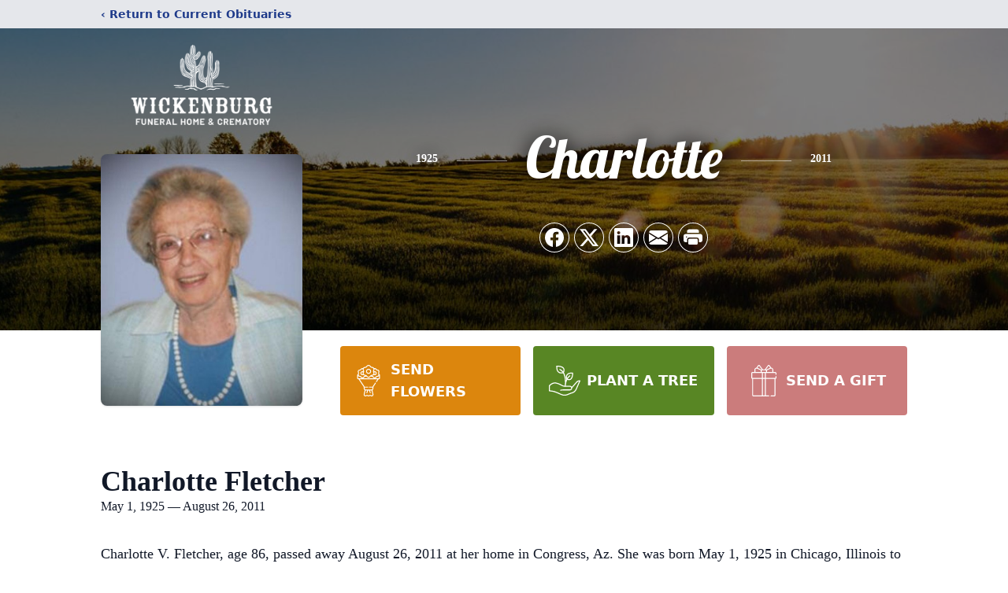

--- FILE ---
content_type: text/html; charset=utf-8
request_url: https://www.google.com/recaptcha/enterprise/anchor?ar=1&k=6LehdSEpAAAAAAxqN0QfKGUZkPecnNsQ6fOVqzBp&co=aHR0cHM6Ly93d3cud2lja2VuYnVyZ2Z1bmVyYWxob21lLmNvbTo0NDM.&hl=en&type=image&v=N67nZn4AqZkNcbeMu4prBgzg&theme=light&size=invisible&badge=bottomright&anchor-ms=20000&execute-ms=30000&cb=1lqutre9sef
body_size: 48577
content:
<!DOCTYPE HTML><html dir="ltr" lang="en"><head><meta http-equiv="Content-Type" content="text/html; charset=UTF-8">
<meta http-equiv="X-UA-Compatible" content="IE=edge">
<title>reCAPTCHA</title>
<style type="text/css">
/* cyrillic-ext */
@font-face {
  font-family: 'Roboto';
  font-style: normal;
  font-weight: 400;
  font-stretch: 100%;
  src: url(//fonts.gstatic.com/s/roboto/v48/KFO7CnqEu92Fr1ME7kSn66aGLdTylUAMa3GUBHMdazTgWw.woff2) format('woff2');
  unicode-range: U+0460-052F, U+1C80-1C8A, U+20B4, U+2DE0-2DFF, U+A640-A69F, U+FE2E-FE2F;
}
/* cyrillic */
@font-face {
  font-family: 'Roboto';
  font-style: normal;
  font-weight: 400;
  font-stretch: 100%;
  src: url(//fonts.gstatic.com/s/roboto/v48/KFO7CnqEu92Fr1ME7kSn66aGLdTylUAMa3iUBHMdazTgWw.woff2) format('woff2');
  unicode-range: U+0301, U+0400-045F, U+0490-0491, U+04B0-04B1, U+2116;
}
/* greek-ext */
@font-face {
  font-family: 'Roboto';
  font-style: normal;
  font-weight: 400;
  font-stretch: 100%;
  src: url(//fonts.gstatic.com/s/roboto/v48/KFO7CnqEu92Fr1ME7kSn66aGLdTylUAMa3CUBHMdazTgWw.woff2) format('woff2');
  unicode-range: U+1F00-1FFF;
}
/* greek */
@font-face {
  font-family: 'Roboto';
  font-style: normal;
  font-weight: 400;
  font-stretch: 100%;
  src: url(//fonts.gstatic.com/s/roboto/v48/KFO7CnqEu92Fr1ME7kSn66aGLdTylUAMa3-UBHMdazTgWw.woff2) format('woff2');
  unicode-range: U+0370-0377, U+037A-037F, U+0384-038A, U+038C, U+038E-03A1, U+03A3-03FF;
}
/* math */
@font-face {
  font-family: 'Roboto';
  font-style: normal;
  font-weight: 400;
  font-stretch: 100%;
  src: url(//fonts.gstatic.com/s/roboto/v48/KFO7CnqEu92Fr1ME7kSn66aGLdTylUAMawCUBHMdazTgWw.woff2) format('woff2');
  unicode-range: U+0302-0303, U+0305, U+0307-0308, U+0310, U+0312, U+0315, U+031A, U+0326-0327, U+032C, U+032F-0330, U+0332-0333, U+0338, U+033A, U+0346, U+034D, U+0391-03A1, U+03A3-03A9, U+03B1-03C9, U+03D1, U+03D5-03D6, U+03F0-03F1, U+03F4-03F5, U+2016-2017, U+2034-2038, U+203C, U+2040, U+2043, U+2047, U+2050, U+2057, U+205F, U+2070-2071, U+2074-208E, U+2090-209C, U+20D0-20DC, U+20E1, U+20E5-20EF, U+2100-2112, U+2114-2115, U+2117-2121, U+2123-214F, U+2190, U+2192, U+2194-21AE, U+21B0-21E5, U+21F1-21F2, U+21F4-2211, U+2213-2214, U+2216-22FF, U+2308-230B, U+2310, U+2319, U+231C-2321, U+2336-237A, U+237C, U+2395, U+239B-23B7, U+23D0, U+23DC-23E1, U+2474-2475, U+25AF, U+25B3, U+25B7, U+25BD, U+25C1, U+25CA, U+25CC, U+25FB, U+266D-266F, U+27C0-27FF, U+2900-2AFF, U+2B0E-2B11, U+2B30-2B4C, U+2BFE, U+3030, U+FF5B, U+FF5D, U+1D400-1D7FF, U+1EE00-1EEFF;
}
/* symbols */
@font-face {
  font-family: 'Roboto';
  font-style: normal;
  font-weight: 400;
  font-stretch: 100%;
  src: url(//fonts.gstatic.com/s/roboto/v48/KFO7CnqEu92Fr1ME7kSn66aGLdTylUAMaxKUBHMdazTgWw.woff2) format('woff2');
  unicode-range: U+0001-000C, U+000E-001F, U+007F-009F, U+20DD-20E0, U+20E2-20E4, U+2150-218F, U+2190, U+2192, U+2194-2199, U+21AF, U+21E6-21F0, U+21F3, U+2218-2219, U+2299, U+22C4-22C6, U+2300-243F, U+2440-244A, U+2460-24FF, U+25A0-27BF, U+2800-28FF, U+2921-2922, U+2981, U+29BF, U+29EB, U+2B00-2BFF, U+4DC0-4DFF, U+FFF9-FFFB, U+10140-1018E, U+10190-1019C, U+101A0, U+101D0-101FD, U+102E0-102FB, U+10E60-10E7E, U+1D2C0-1D2D3, U+1D2E0-1D37F, U+1F000-1F0FF, U+1F100-1F1AD, U+1F1E6-1F1FF, U+1F30D-1F30F, U+1F315, U+1F31C, U+1F31E, U+1F320-1F32C, U+1F336, U+1F378, U+1F37D, U+1F382, U+1F393-1F39F, U+1F3A7-1F3A8, U+1F3AC-1F3AF, U+1F3C2, U+1F3C4-1F3C6, U+1F3CA-1F3CE, U+1F3D4-1F3E0, U+1F3ED, U+1F3F1-1F3F3, U+1F3F5-1F3F7, U+1F408, U+1F415, U+1F41F, U+1F426, U+1F43F, U+1F441-1F442, U+1F444, U+1F446-1F449, U+1F44C-1F44E, U+1F453, U+1F46A, U+1F47D, U+1F4A3, U+1F4B0, U+1F4B3, U+1F4B9, U+1F4BB, U+1F4BF, U+1F4C8-1F4CB, U+1F4D6, U+1F4DA, U+1F4DF, U+1F4E3-1F4E6, U+1F4EA-1F4ED, U+1F4F7, U+1F4F9-1F4FB, U+1F4FD-1F4FE, U+1F503, U+1F507-1F50B, U+1F50D, U+1F512-1F513, U+1F53E-1F54A, U+1F54F-1F5FA, U+1F610, U+1F650-1F67F, U+1F687, U+1F68D, U+1F691, U+1F694, U+1F698, U+1F6AD, U+1F6B2, U+1F6B9-1F6BA, U+1F6BC, U+1F6C6-1F6CF, U+1F6D3-1F6D7, U+1F6E0-1F6EA, U+1F6F0-1F6F3, U+1F6F7-1F6FC, U+1F700-1F7FF, U+1F800-1F80B, U+1F810-1F847, U+1F850-1F859, U+1F860-1F887, U+1F890-1F8AD, U+1F8B0-1F8BB, U+1F8C0-1F8C1, U+1F900-1F90B, U+1F93B, U+1F946, U+1F984, U+1F996, U+1F9E9, U+1FA00-1FA6F, U+1FA70-1FA7C, U+1FA80-1FA89, U+1FA8F-1FAC6, U+1FACE-1FADC, U+1FADF-1FAE9, U+1FAF0-1FAF8, U+1FB00-1FBFF;
}
/* vietnamese */
@font-face {
  font-family: 'Roboto';
  font-style: normal;
  font-weight: 400;
  font-stretch: 100%;
  src: url(//fonts.gstatic.com/s/roboto/v48/KFO7CnqEu92Fr1ME7kSn66aGLdTylUAMa3OUBHMdazTgWw.woff2) format('woff2');
  unicode-range: U+0102-0103, U+0110-0111, U+0128-0129, U+0168-0169, U+01A0-01A1, U+01AF-01B0, U+0300-0301, U+0303-0304, U+0308-0309, U+0323, U+0329, U+1EA0-1EF9, U+20AB;
}
/* latin-ext */
@font-face {
  font-family: 'Roboto';
  font-style: normal;
  font-weight: 400;
  font-stretch: 100%;
  src: url(//fonts.gstatic.com/s/roboto/v48/KFO7CnqEu92Fr1ME7kSn66aGLdTylUAMa3KUBHMdazTgWw.woff2) format('woff2');
  unicode-range: U+0100-02BA, U+02BD-02C5, U+02C7-02CC, U+02CE-02D7, U+02DD-02FF, U+0304, U+0308, U+0329, U+1D00-1DBF, U+1E00-1E9F, U+1EF2-1EFF, U+2020, U+20A0-20AB, U+20AD-20C0, U+2113, U+2C60-2C7F, U+A720-A7FF;
}
/* latin */
@font-face {
  font-family: 'Roboto';
  font-style: normal;
  font-weight: 400;
  font-stretch: 100%;
  src: url(//fonts.gstatic.com/s/roboto/v48/KFO7CnqEu92Fr1ME7kSn66aGLdTylUAMa3yUBHMdazQ.woff2) format('woff2');
  unicode-range: U+0000-00FF, U+0131, U+0152-0153, U+02BB-02BC, U+02C6, U+02DA, U+02DC, U+0304, U+0308, U+0329, U+2000-206F, U+20AC, U+2122, U+2191, U+2193, U+2212, U+2215, U+FEFF, U+FFFD;
}
/* cyrillic-ext */
@font-face {
  font-family: 'Roboto';
  font-style: normal;
  font-weight: 500;
  font-stretch: 100%;
  src: url(//fonts.gstatic.com/s/roboto/v48/KFO7CnqEu92Fr1ME7kSn66aGLdTylUAMa3GUBHMdazTgWw.woff2) format('woff2');
  unicode-range: U+0460-052F, U+1C80-1C8A, U+20B4, U+2DE0-2DFF, U+A640-A69F, U+FE2E-FE2F;
}
/* cyrillic */
@font-face {
  font-family: 'Roboto';
  font-style: normal;
  font-weight: 500;
  font-stretch: 100%;
  src: url(//fonts.gstatic.com/s/roboto/v48/KFO7CnqEu92Fr1ME7kSn66aGLdTylUAMa3iUBHMdazTgWw.woff2) format('woff2');
  unicode-range: U+0301, U+0400-045F, U+0490-0491, U+04B0-04B1, U+2116;
}
/* greek-ext */
@font-face {
  font-family: 'Roboto';
  font-style: normal;
  font-weight: 500;
  font-stretch: 100%;
  src: url(//fonts.gstatic.com/s/roboto/v48/KFO7CnqEu92Fr1ME7kSn66aGLdTylUAMa3CUBHMdazTgWw.woff2) format('woff2');
  unicode-range: U+1F00-1FFF;
}
/* greek */
@font-face {
  font-family: 'Roboto';
  font-style: normal;
  font-weight: 500;
  font-stretch: 100%;
  src: url(//fonts.gstatic.com/s/roboto/v48/KFO7CnqEu92Fr1ME7kSn66aGLdTylUAMa3-UBHMdazTgWw.woff2) format('woff2');
  unicode-range: U+0370-0377, U+037A-037F, U+0384-038A, U+038C, U+038E-03A1, U+03A3-03FF;
}
/* math */
@font-face {
  font-family: 'Roboto';
  font-style: normal;
  font-weight: 500;
  font-stretch: 100%;
  src: url(//fonts.gstatic.com/s/roboto/v48/KFO7CnqEu92Fr1ME7kSn66aGLdTylUAMawCUBHMdazTgWw.woff2) format('woff2');
  unicode-range: U+0302-0303, U+0305, U+0307-0308, U+0310, U+0312, U+0315, U+031A, U+0326-0327, U+032C, U+032F-0330, U+0332-0333, U+0338, U+033A, U+0346, U+034D, U+0391-03A1, U+03A3-03A9, U+03B1-03C9, U+03D1, U+03D5-03D6, U+03F0-03F1, U+03F4-03F5, U+2016-2017, U+2034-2038, U+203C, U+2040, U+2043, U+2047, U+2050, U+2057, U+205F, U+2070-2071, U+2074-208E, U+2090-209C, U+20D0-20DC, U+20E1, U+20E5-20EF, U+2100-2112, U+2114-2115, U+2117-2121, U+2123-214F, U+2190, U+2192, U+2194-21AE, U+21B0-21E5, U+21F1-21F2, U+21F4-2211, U+2213-2214, U+2216-22FF, U+2308-230B, U+2310, U+2319, U+231C-2321, U+2336-237A, U+237C, U+2395, U+239B-23B7, U+23D0, U+23DC-23E1, U+2474-2475, U+25AF, U+25B3, U+25B7, U+25BD, U+25C1, U+25CA, U+25CC, U+25FB, U+266D-266F, U+27C0-27FF, U+2900-2AFF, U+2B0E-2B11, U+2B30-2B4C, U+2BFE, U+3030, U+FF5B, U+FF5D, U+1D400-1D7FF, U+1EE00-1EEFF;
}
/* symbols */
@font-face {
  font-family: 'Roboto';
  font-style: normal;
  font-weight: 500;
  font-stretch: 100%;
  src: url(//fonts.gstatic.com/s/roboto/v48/KFO7CnqEu92Fr1ME7kSn66aGLdTylUAMaxKUBHMdazTgWw.woff2) format('woff2');
  unicode-range: U+0001-000C, U+000E-001F, U+007F-009F, U+20DD-20E0, U+20E2-20E4, U+2150-218F, U+2190, U+2192, U+2194-2199, U+21AF, U+21E6-21F0, U+21F3, U+2218-2219, U+2299, U+22C4-22C6, U+2300-243F, U+2440-244A, U+2460-24FF, U+25A0-27BF, U+2800-28FF, U+2921-2922, U+2981, U+29BF, U+29EB, U+2B00-2BFF, U+4DC0-4DFF, U+FFF9-FFFB, U+10140-1018E, U+10190-1019C, U+101A0, U+101D0-101FD, U+102E0-102FB, U+10E60-10E7E, U+1D2C0-1D2D3, U+1D2E0-1D37F, U+1F000-1F0FF, U+1F100-1F1AD, U+1F1E6-1F1FF, U+1F30D-1F30F, U+1F315, U+1F31C, U+1F31E, U+1F320-1F32C, U+1F336, U+1F378, U+1F37D, U+1F382, U+1F393-1F39F, U+1F3A7-1F3A8, U+1F3AC-1F3AF, U+1F3C2, U+1F3C4-1F3C6, U+1F3CA-1F3CE, U+1F3D4-1F3E0, U+1F3ED, U+1F3F1-1F3F3, U+1F3F5-1F3F7, U+1F408, U+1F415, U+1F41F, U+1F426, U+1F43F, U+1F441-1F442, U+1F444, U+1F446-1F449, U+1F44C-1F44E, U+1F453, U+1F46A, U+1F47D, U+1F4A3, U+1F4B0, U+1F4B3, U+1F4B9, U+1F4BB, U+1F4BF, U+1F4C8-1F4CB, U+1F4D6, U+1F4DA, U+1F4DF, U+1F4E3-1F4E6, U+1F4EA-1F4ED, U+1F4F7, U+1F4F9-1F4FB, U+1F4FD-1F4FE, U+1F503, U+1F507-1F50B, U+1F50D, U+1F512-1F513, U+1F53E-1F54A, U+1F54F-1F5FA, U+1F610, U+1F650-1F67F, U+1F687, U+1F68D, U+1F691, U+1F694, U+1F698, U+1F6AD, U+1F6B2, U+1F6B9-1F6BA, U+1F6BC, U+1F6C6-1F6CF, U+1F6D3-1F6D7, U+1F6E0-1F6EA, U+1F6F0-1F6F3, U+1F6F7-1F6FC, U+1F700-1F7FF, U+1F800-1F80B, U+1F810-1F847, U+1F850-1F859, U+1F860-1F887, U+1F890-1F8AD, U+1F8B0-1F8BB, U+1F8C0-1F8C1, U+1F900-1F90B, U+1F93B, U+1F946, U+1F984, U+1F996, U+1F9E9, U+1FA00-1FA6F, U+1FA70-1FA7C, U+1FA80-1FA89, U+1FA8F-1FAC6, U+1FACE-1FADC, U+1FADF-1FAE9, U+1FAF0-1FAF8, U+1FB00-1FBFF;
}
/* vietnamese */
@font-face {
  font-family: 'Roboto';
  font-style: normal;
  font-weight: 500;
  font-stretch: 100%;
  src: url(//fonts.gstatic.com/s/roboto/v48/KFO7CnqEu92Fr1ME7kSn66aGLdTylUAMa3OUBHMdazTgWw.woff2) format('woff2');
  unicode-range: U+0102-0103, U+0110-0111, U+0128-0129, U+0168-0169, U+01A0-01A1, U+01AF-01B0, U+0300-0301, U+0303-0304, U+0308-0309, U+0323, U+0329, U+1EA0-1EF9, U+20AB;
}
/* latin-ext */
@font-face {
  font-family: 'Roboto';
  font-style: normal;
  font-weight: 500;
  font-stretch: 100%;
  src: url(//fonts.gstatic.com/s/roboto/v48/KFO7CnqEu92Fr1ME7kSn66aGLdTylUAMa3KUBHMdazTgWw.woff2) format('woff2');
  unicode-range: U+0100-02BA, U+02BD-02C5, U+02C7-02CC, U+02CE-02D7, U+02DD-02FF, U+0304, U+0308, U+0329, U+1D00-1DBF, U+1E00-1E9F, U+1EF2-1EFF, U+2020, U+20A0-20AB, U+20AD-20C0, U+2113, U+2C60-2C7F, U+A720-A7FF;
}
/* latin */
@font-face {
  font-family: 'Roboto';
  font-style: normal;
  font-weight: 500;
  font-stretch: 100%;
  src: url(//fonts.gstatic.com/s/roboto/v48/KFO7CnqEu92Fr1ME7kSn66aGLdTylUAMa3yUBHMdazQ.woff2) format('woff2');
  unicode-range: U+0000-00FF, U+0131, U+0152-0153, U+02BB-02BC, U+02C6, U+02DA, U+02DC, U+0304, U+0308, U+0329, U+2000-206F, U+20AC, U+2122, U+2191, U+2193, U+2212, U+2215, U+FEFF, U+FFFD;
}
/* cyrillic-ext */
@font-face {
  font-family: 'Roboto';
  font-style: normal;
  font-weight: 900;
  font-stretch: 100%;
  src: url(//fonts.gstatic.com/s/roboto/v48/KFO7CnqEu92Fr1ME7kSn66aGLdTylUAMa3GUBHMdazTgWw.woff2) format('woff2');
  unicode-range: U+0460-052F, U+1C80-1C8A, U+20B4, U+2DE0-2DFF, U+A640-A69F, U+FE2E-FE2F;
}
/* cyrillic */
@font-face {
  font-family: 'Roboto';
  font-style: normal;
  font-weight: 900;
  font-stretch: 100%;
  src: url(//fonts.gstatic.com/s/roboto/v48/KFO7CnqEu92Fr1ME7kSn66aGLdTylUAMa3iUBHMdazTgWw.woff2) format('woff2');
  unicode-range: U+0301, U+0400-045F, U+0490-0491, U+04B0-04B1, U+2116;
}
/* greek-ext */
@font-face {
  font-family: 'Roboto';
  font-style: normal;
  font-weight: 900;
  font-stretch: 100%;
  src: url(//fonts.gstatic.com/s/roboto/v48/KFO7CnqEu92Fr1ME7kSn66aGLdTylUAMa3CUBHMdazTgWw.woff2) format('woff2');
  unicode-range: U+1F00-1FFF;
}
/* greek */
@font-face {
  font-family: 'Roboto';
  font-style: normal;
  font-weight: 900;
  font-stretch: 100%;
  src: url(//fonts.gstatic.com/s/roboto/v48/KFO7CnqEu92Fr1ME7kSn66aGLdTylUAMa3-UBHMdazTgWw.woff2) format('woff2');
  unicode-range: U+0370-0377, U+037A-037F, U+0384-038A, U+038C, U+038E-03A1, U+03A3-03FF;
}
/* math */
@font-face {
  font-family: 'Roboto';
  font-style: normal;
  font-weight: 900;
  font-stretch: 100%;
  src: url(//fonts.gstatic.com/s/roboto/v48/KFO7CnqEu92Fr1ME7kSn66aGLdTylUAMawCUBHMdazTgWw.woff2) format('woff2');
  unicode-range: U+0302-0303, U+0305, U+0307-0308, U+0310, U+0312, U+0315, U+031A, U+0326-0327, U+032C, U+032F-0330, U+0332-0333, U+0338, U+033A, U+0346, U+034D, U+0391-03A1, U+03A3-03A9, U+03B1-03C9, U+03D1, U+03D5-03D6, U+03F0-03F1, U+03F4-03F5, U+2016-2017, U+2034-2038, U+203C, U+2040, U+2043, U+2047, U+2050, U+2057, U+205F, U+2070-2071, U+2074-208E, U+2090-209C, U+20D0-20DC, U+20E1, U+20E5-20EF, U+2100-2112, U+2114-2115, U+2117-2121, U+2123-214F, U+2190, U+2192, U+2194-21AE, U+21B0-21E5, U+21F1-21F2, U+21F4-2211, U+2213-2214, U+2216-22FF, U+2308-230B, U+2310, U+2319, U+231C-2321, U+2336-237A, U+237C, U+2395, U+239B-23B7, U+23D0, U+23DC-23E1, U+2474-2475, U+25AF, U+25B3, U+25B7, U+25BD, U+25C1, U+25CA, U+25CC, U+25FB, U+266D-266F, U+27C0-27FF, U+2900-2AFF, U+2B0E-2B11, U+2B30-2B4C, U+2BFE, U+3030, U+FF5B, U+FF5D, U+1D400-1D7FF, U+1EE00-1EEFF;
}
/* symbols */
@font-face {
  font-family: 'Roboto';
  font-style: normal;
  font-weight: 900;
  font-stretch: 100%;
  src: url(//fonts.gstatic.com/s/roboto/v48/KFO7CnqEu92Fr1ME7kSn66aGLdTylUAMaxKUBHMdazTgWw.woff2) format('woff2');
  unicode-range: U+0001-000C, U+000E-001F, U+007F-009F, U+20DD-20E0, U+20E2-20E4, U+2150-218F, U+2190, U+2192, U+2194-2199, U+21AF, U+21E6-21F0, U+21F3, U+2218-2219, U+2299, U+22C4-22C6, U+2300-243F, U+2440-244A, U+2460-24FF, U+25A0-27BF, U+2800-28FF, U+2921-2922, U+2981, U+29BF, U+29EB, U+2B00-2BFF, U+4DC0-4DFF, U+FFF9-FFFB, U+10140-1018E, U+10190-1019C, U+101A0, U+101D0-101FD, U+102E0-102FB, U+10E60-10E7E, U+1D2C0-1D2D3, U+1D2E0-1D37F, U+1F000-1F0FF, U+1F100-1F1AD, U+1F1E6-1F1FF, U+1F30D-1F30F, U+1F315, U+1F31C, U+1F31E, U+1F320-1F32C, U+1F336, U+1F378, U+1F37D, U+1F382, U+1F393-1F39F, U+1F3A7-1F3A8, U+1F3AC-1F3AF, U+1F3C2, U+1F3C4-1F3C6, U+1F3CA-1F3CE, U+1F3D4-1F3E0, U+1F3ED, U+1F3F1-1F3F3, U+1F3F5-1F3F7, U+1F408, U+1F415, U+1F41F, U+1F426, U+1F43F, U+1F441-1F442, U+1F444, U+1F446-1F449, U+1F44C-1F44E, U+1F453, U+1F46A, U+1F47D, U+1F4A3, U+1F4B0, U+1F4B3, U+1F4B9, U+1F4BB, U+1F4BF, U+1F4C8-1F4CB, U+1F4D6, U+1F4DA, U+1F4DF, U+1F4E3-1F4E6, U+1F4EA-1F4ED, U+1F4F7, U+1F4F9-1F4FB, U+1F4FD-1F4FE, U+1F503, U+1F507-1F50B, U+1F50D, U+1F512-1F513, U+1F53E-1F54A, U+1F54F-1F5FA, U+1F610, U+1F650-1F67F, U+1F687, U+1F68D, U+1F691, U+1F694, U+1F698, U+1F6AD, U+1F6B2, U+1F6B9-1F6BA, U+1F6BC, U+1F6C6-1F6CF, U+1F6D3-1F6D7, U+1F6E0-1F6EA, U+1F6F0-1F6F3, U+1F6F7-1F6FC, U+1F700-1F7FF, U+1F800-1F80B, U+1F810-1F847, U+1F850-1F859, U+1F860-1F887, U+1F890-1F8AD, U+1F8B0-1F8BB, U+1F8C0-1F8C1, U+1F900-1F90B, U+1F93B, U+1F946, U+1F984, U+1F996, U+1F9E9, U+1FA00-1FA6F, U+1FA70-1FA7C, U+1FA80-1FA89, U+1FA8F-1FAC6, U+1FACE-1FADC, U+1FADF-1FAE9, U+1FAF0-1FAF8, U+1FB00-1FBFF;
}
/* vietnamese */
@font-face {
  font-family: 'Roboto';
  font-style: normal;
  font-weight: 900;
  font-stretch: 100%;
  src: url(//fonts.gstatic.com/s/roboto/v48/KFO7CnqEu92Fr1ME7kSn66aGLdTylUAMa3OUBHMdazTgWw.woff2) format('woff2');
  unicode-range: U+0102-0103, U+0110-0111, U+0128-0129, U+0168-0169, U+01A0-01A1, U+01AF-01B0, U+0300-0301, U+0303-0304, U+0308-0309, U+0323, U+0329, U+1EA0-1EF9, U+20AB;
}
/* latin-ext */
@font-face {
  font-family: 'Roboto';
  font-style: normal;
  font-weight: 900;
  font-stretch: 100%;
  src: url(//fonts.gstatic.com/s/roboto/v48/KFO7CnqEu92Fr1ME7kSn66aGLdTylUAMa3KUBHMdazTgWw.woff2) format('woff2');
  unicode-range: U+0100-02BA, U+02BD-02C5, U+02C7-02CC, U+02CE-02D7, U+02DD-02FF, U+0304, U+0308, U+0329, U+1D00-1DBF, U+1E00-1E9F, U+1EF2-1EFF, U+2020, U+20A0-20AB, U+20AD-20C0, U+2113, U+2C60-2C7F, U+A720-A7FF;
}
/* latin */
@font-face {
  font-family: 'Roboto';
  font-style: normal;
  font-weight: 900;
  font-stretch: 100%;
  src: url(//fonts.gstatic.com/s/roboto/v48/KFO7CnqEu92Fr1ME7kSn66aGLdTylUAMa3yUBHMdazQ.woff2) format('woff2');
  unicode-range: U+0000-00FF, U+0131, U+0152-0153, U+02BB-02BC, U+02C6, U+02DA, U+02DC, U+0304, U+0308, U+0329, U+2000-206F, U+20AC, U+2122, U+2191, U+2193, U+2212, U+2215, U+FEFF, U+FFFD;
}

</style>
<link rel="stylesheet" type="text/css" href="https://www.gstatic.com/recaptcha/releases/N67nZn4AqZkNcbeMu4prBgzg/styles__ltr.css">
<script nonce="vBcrRrkalIPLYL0O9T2k0w" type="text/javascript">window['__recaptcha_api'] = 'https://www.google.com/recaptcha/enterprise/';</script>
<script type="text/javascript" src="https://www.gstatic.com/recaptcha/releases/N67nZn4AqZkNcbeMu4prBgzg/recaptcha__en.js" nonce="vBcrRrkalIPLYL0O9T2k0w">
      
    </script></head>
<body><div id="rc-anchor-alert" class="rc-anchor-alert"></div>
<input type="hidden" id="recaptcha-token" value="[base64]">
<script type="text/javascript" nonce="vBcrRrkalIPLYL0O9T2k0w">
      recaptcha.anchor.Main.init("[\x22ainput\x22,[\x22bgdata\x22,\x22\x22,\[base64]/[base64]/[base64]/ZyhXLGgpOnEoW04sMjEsbF0sVywwKSxoKSxmYWxzZSxmYWxzZSl9Y2F0Y2goayl7RygzNTgsVyk/[base64]/[base64]/[base64]/[base64]/[base64]/[base64]/[base64]/bmV3IEJbT10oRFswXSk6dz09Mj9uZXcgQltPXShEWzBdLERbMV0pOnc9PTM/bmV3IEJbT10oRFswXSxEWzFdLERbMl0pOnc9PTQ/[base64]/[base64]/[base64]/[base64]/[base64]\\u003d\x22,\[base64]\x22,\x22wpBNCT4eBMOWwoBOGQnCj0vDtU0Zw7FQQzzCs8O9PEDDhsKRYlTCi8KqwpNkKFxPZxE1HRXCpsOQw77CtnbCiMOJRsOnwpgkwpcnecOPwo5DwoDChsKIIcK/w4pDwr1cf8KpAMO6w6wkIcKgO8OzwpxVwq0nWRV+VnQmacKAwobDhTDCpXA+EWvDmsKBworDhsOPwprDg8KCDBk5w4E0LcOABnfDgcKBw49Bw7nCp8OpMcOfwpHCpFsPwqXCp8Oew415KBhRwpTDr8KGUxhtSFDDjMOCwrbDtwhxDsKLwq/DqcOZwozCtcKKCQbDq2jDgcOnDMO8w4FYb0UaRQXDq2FVwq/Dm05ubMOjwp7Ch8OOXhwfwrIowo3DuzrDqFoXwo8ZSsOWMB90w6TDilDCtydcc0HCnQxhdMK8LMOXwqTDm1Mcwqh0WcOrw5TDjcKjC8KUw7DDhsKpw41Fw6EtbsKAwr/DtsKgGRlpaMOFcMOIAMOXwqZ4UHdBwpkGw60ofgMCLyTDuG95AcKJem8JTkM/[base64]/DtV4Bw6AuWATCnMO3wqU3Y2Fvw5cpwqnCksKmBMKaHCEIfWPCk8K4YcOlYsOgYGkLIHTDtcK1RMO/w4TDniXDrmNRcWTDrjI3SWw+w77DkyfDhS/DvUXCisOCwq/[base64]/ccOzwpQMw6MowrBVZ8OyD8K0J8OiZEHCuCNiw5hYw5vCjMKqVxp6dsK/[base64]/Dh285w5ZfJgp3FMKiw4bDojMnOFrCvBvDr8ODOsOew4jDrsOMehYTOwp4UxPDoUXCvWvDtV4sw5ZwwpN8wo12eD0eEsKbVRxfw4RgMBTDkMO4BCzCmsO8fsKDXMOHwr7CksKUw7AXw5dmwrAsJMOESMKZwr/[base64]/CtwrChlFiFsOCVEtRw5/DmSPCocOFwoUmw4RPwqTDqMOww4BlQGbDgsONwoLDsEHDocKFRsKrw5PDvEXClGvDscOiw7nDohB0M8KeBDTCpTbDkMO5w7bCrDwAW3LCiHHDjsOvIMKkw4LDlwDCmljCsypMw5rCmsKcWkjChRUHTzjDrsOce8O1I2bDpRLDtMKIccK/MMOiw77DiFwmw4rDoMKfAQkRw7rDhCDDk0d0w7howoLDt0twFT/Cih3CtDkZHFfDlAnDoXXCuAXDiyMwNT5LF3zDnyA8MW9lw6RAa8KaUl8lHEXDu08+wrtFBsKjfcK+BStWU8OAw4PCpl5gK8KncMOXMsOUw4E6w4ttw5rCunk8wqFtwq7DlgHCosKRECHClF4Ww6DCosKCw69/[base64]/Ch8KGcWZ2w5LDl1LCmDXDuFxpw4bDpsOVwq/DnTRYw5ooa8OqFcOjw5PCpMOsVcK6Y8OWwozDpsKdN8O5ZcOkAMOqwqPCpMKdw5kAwqPCoyMxw45/wrsWw4Z8wo/DpjTDuxnCiMOkwqjCnTEZwpLCu8O4YDI8woDCvWfDlBrDp03Cr2YVwqEgw40rw4sAEyJlO31nG8OxGMOzwqgLw6XCj1lqNBkDw4HDsMOcMMOXVGUUwr7Dv8K/w6DDncO/wqs3w7vDnsO1HMOgw4bDtcOLQDQMw47CpG3CsD3CjlPClQLCqyXCoSNYfW8bw5N3w4fDmRFGwq/DusOewqLDh8OCwr4lwogsPcOnwrwEdHsjw74mIcOiwqdsw5NAI2cUw6pbeE/CkMO5JisPwrDCoyfDpMKbw5LCrcOqwqPCmMKoW8K4BsK1wo0YdR9rLn/CtMKbUcKOccKULMKvwpPDlxTCnT7DjXBZSnZeGcKQdCfCozTDqnnDtcOwcsOVDsOjwpITCEnDlMKrwpvDr8ObXMOowpp6w5XCgF7CrQEBLm5dw6vDt8Obw7bDmcKnw7NowoRMD8KmRXzDpcKRwrkswobCgjXCokg8w6XDpFB9f8Kww7zCp3tnwro/Y8K2w4FbfzQxKURYfsK9PnkSQsKuwrwBQG17w7xUwrTCocKZbMO1w4XDlBjDmMK+AcKjwq9JQ8KDw5hdwogPZ8KbS8OYUj/CrWjDjXvCpcKVecOxwrlUZsKow4MbUMOHB8KMWmDDssOYAjLCry7Dr8ObYQXCm2VIwrgGwpDCpsKWO0bDk8Oaw55Gw5TCtF/DnWnCrcKKJlw9asK1TsKAwqnCosKhDMOwJSZBXwAWwo/[base64]/CvcKaG8OdA0jDvMOkLMObwpfCoT9mwojDvsOdO8K3PMOBwrDCg3daHg7CjjPCpU4ow649w5DDp8KhQMKqOMOBwrtJfnV6wpbCqMK6w5TClcOJwoUYOj9WIMOWdMOOwpNnLAsmw7Mkw6XDusOHwo07wo7Dt1RFwrDCuhhIw6/[base64]/DuSDDr0Y4wpzCksOKGsOFO07DjGtcw5tcwq7DqMOVSQDChSJ8BsO9wpPDqMOHbcOtw7HCgl/Dr0omUsKwcgddQcKSb8KcwrgEwpUHw4XCncK7w5bDinU8w67Ct35DE8OKwoo2VMKiFQQDGMOTw5LDq8OTw5XCn1bChsKpwqDDsU7DjWvDgifDi8KMPEPDiAjCsSrCrRVtw6orwpY3wpPDhRgKwqjCuVgIw57Dky/[base64]/ClcOvGsOQwqPDtsOrXnpzwrI2wrvDjcOPY8KqwqNvwpfChsKrwrc9Bm/CrMKuZ8OpKMObQlh1w41bdU87wpTCncKHw794YMKIWcOQNsKBwojDuzDCtTBlw5HDmsOcwozDqC3CmzQhw6krG0PCrSIpZMO9w7MPw67ChsKgPS06NsKXOMOSwpzDtsKGw6XCl8OoJxjDlsOifsKpw4/[base64]/DkMKRP2krw6tQw5JqQ8OyNATDpsKwWgzCssK1Jl/CnD7DiMKIGsKgSF0RwrLClhwuw44swpQywq/[base64]/DjCcDwp0vwqIIPkgUCsKdGcOhHMOUasOMOcOVwo3DgFzDpMKFw6wNCMK6O8KUwpg7E8KUW8OvworDjQQwwrEiSiXDv8OVesOKLMOvw7NqwrvCn8KmOTJYJMKAJcKVJcKIKAMnNsK5w43DnBnDsMK+wqUiCsK/J1UCasONwonCk8OpVcOfw4geDcKTw6kCfhDDlELDksOmwoFhXsKqwrc7Fxt6wqomUcOdG8Omw4gWY8K3FhkPwozCgcKBwrp1w5TDhsK6AFTCrlPCrC0xdMKRw6sPw7TCsncAaDkpPWJ/wrBZIB5JC8O7ZF9HTCLCgsOsAMORwofDksOxwpLDmF0AMMKWwrDDtD9rFcOcw79mN3PCnh0gZV48w4bDl8OywqzDlE/DrTVcI8KFR10awofDjXtkwq3Dig3CoGtMwq3CoywPKz3DvX1ow7zCl1fCgcKJw5sAbsKLw5MZDzjDjwTDj3kBI8K8w50aTcOXJUseFG8lBEnCtjF0EMKoO8OPwoM1cHcEwrsTwrbCm0QHLcOKQcK7TxTDri5+d8Oww5LClsOCLcOMw5hVwr7DtGc6O1sqP8O/EXPCv8OswoUbFcO+w7QaK3gmwoLDpMOkwrrDkcOcEMKsw5gQUcKBwoLDjRjCu8OcEMKew5xxw4rDiDo+ZBjCksK7FUhoPMOJAyYRJx7DpiLDmsOfw4DDiVASImIkOT/Ci8KZQcKxbz81wpAXcMOGw7ZMBcOnGMOLwodDA2BwwobDnMKfQwLDqsOcw7Frw4TCvcKbwrPDuUrDlsOPwrEGEMK0QgzCs8Obwp7DrTFxH8KUw7t5wpzDqyYTw5LDgMOzw4vDhsKMw648w4PClsOmwrhtByRLDkMhbwvCtTBJHEg1WTICwpwFw4ZiWsOFw4IDGB/[base64]/wphofEwPQ8KifkFIJnvCkBVFaUhUbFF/HGYBLkfDuRJWBsKLw7sJw6zCucKhVsKjw5cTw7xPfnjCkcO9woZMHRfCjzF1wr7DoMKACsOQw5NeIsKywrrDtsOBw5bDmQLCusKHw6NdaAjDkcKVbMKqPMKjYihoOwZKMjXCocKvwrXCpwnDicKzwpJFYsOIwpxoFMKNUMOqKsOlZA/Dhm/[base64]/[base64]/H8KjwphMasOqJjfDrChPwpoQw4oVwrLCij/DksKpLVLDqy3DoS7DoTXDhmJQwrknfQ/[base64]/wql3w5NEwoQOwodMasKuLMOsw5oYwoYKBsKqfsO5woYKw4fDlX9zwrtRwr/Dt8K5w7DCkDZ5w6zCqcOkBcK2wr3CpsOLw44XV2cVKcKIbsObC1AFw44nUMOzwpXDtUwHWCjCicKGwph7OsKjb3vDs8KYPH9ow7ZXw4XDiA7CpkhLFD7CjcKhJ8KuwpwITChmAkQKZcK2w4F3NsOfC8KrbhBlw7bDncKkwoImEjnCqT/CpMK7FCx+QMK2JhXCniXCnmdqbQk3w7HDt8K0wpfCmyLDg8Oqwot0HsK/[base64]/Du8OpLMKvwpkkLSXCijjDu8OQwpbCs8KPw6LCu13CrsOIw5/CkMOmwoDCjsOMOMKhRUg8Fj3CpMOdw4fDqwdOWRR9GcODfRE6wrDDqS/DmsObw5jDpsOmw7nDgkfDhx4uw7TCjwfCl3wiw6nCocKleMKTwoLDtsOmw5oLw5Fzw5/Cjkghw4h+w4N6U8K0wpbDl8OJDcK2wqzCrRbCmsKjwpTDmcKUdHPDscOyw4cGw4Acw787w7sCw7DDtkzCmsKKw5vCnsKDw6vDt8O4w4FWwo/[base64]/CksO2wq7CqMKWKcO/wrTDrsOzw5HCsFPChUQawofDlMO8w6M8w70Uw6TCr8Kgw5hqXcKAHMOURsKyw6XDumQIZlwcwq3CiCs1woDCkMOXw4VEGMOlw5Bdw6PCj8KawrtOwosZOAxdA8KVw4dgwrhpbA/DiMK/[base64]/[base64]/QWFmwqnCtC3DmU9LXSQCf8Ofw4lNETMqBsOcw4vDhMOfScKIw49iOQECH8Kuw4IrH8Knw6XDjsOKWcOSDSxywoLCmG/[base64]/[base64]/CuDXDhF88w7DCtWLDkh3ChUVYw7oVPCpNwq/Dh2vCvMOsw4XDpy3DicOEFcOjEsKiw74jfmQyw6FEwpwHYQ7DkUzCi1TDsDHCiS7CrsKVKcOHw5AbwovDkETCl8OiwrJowq/Dp8OcEyEWDsOEKcK5wqEZwqI/w6UjEW3DoRjDsMOmRAfCh8OQTEhuw5FqbsK5w4ICw7xAVmE4w4fDkxDDkDHDk8O4BcODKTbDgDtMY8KcwqbDvMOzwrDCmh9pJBzDhU/CkcOAw7vDjyPCoxHCpcKuYxTDgULDk37Dlx7DqGrDvcKHwrw6VsKmWVHCnnZ7KCLChMKOw6EmwqshTcOnwo10wrLCl8OUw6oNwojDisKew4TCtWPDuRkLw73DuBPCjikkZ2J3fkwNwr9IY8Ocw6Jxw6ZSw4XDjxLDp3dpXCd4w7TCrcObPFoowq/Dk8KWw6jDvcOsGjTCk8K9Rl7CoCvDrF/DusO8w5DChi1pwpMMUhZlQMKyCVDDpwALZGzDvMKywozDrcKCZzTDsMOnw5JvBcKjw7rCv8OKw7/CrcKrXsO6wpVyw4MUwqPCssKKwp/DvsKJwoHDvMKiwrDCkWpODyTCj8O2WsKDJkp1wqZtwr3CvMK1wp/DjC7CssOHwp7DhS9LLVEtMlXCmEHDi8KFw5h6wpdCUMKpwoHDgsO9w7Qiw7gCw7YawrYlwqBNI8OFLMO5JsOrVcKgw7k0N8OGS8KIwpLDjzbCsMO6DXDDs8ODw5d7wo1/XlZZainDmWN1wqjCj8O3UQ0CwrLCmCfDkCMIfMKTRXxNeDc8JMKqZ29LP8OXDMObXE/DgcKMel/Du8KwwpcNJUXCpcKHwpfDv0rDgU/[base64]/VDnCqyZQH0/Dr1pQR8KkQ8O1Yytuw48HworDqcO6TsO2w5TCjsOZVsO2asOxWMK/[base64]/CiCHDjDxHfsOVS8OKw7VfKTo2McKQwpbCjWssZ8KYwrhZPcK/asODwrYuw6ABwoAwwprDokLClMKgVsKmEcOeIA3DjMOzwqR/Ck3DjVBpwpBMw6bDkywHw5YZGWtxR0PCrwAKAMKAOsKYwrBvaMOlw77Ch8KYwoUzJS3Cp8KPworDmMK5X8KGVCVIC0AowoI8w78Iw4Vywq3ClAXCusKWw7MzwqBDA8OVLSbCji1cwpjCqcOQwrTDlgHCs1sEcMKVcsKoPsOidcK1HVDCjCdcODkaZX/DtjdLwpTCnMOIScK4wrAgZsOHDMK7IsOAchJDHAoFHXLDqDg3w6N/[base64]/Cpglpw60oShADVWjCjcKaw6rCqcKPw5wwJS7CsiNhwphrAsKhN8KjwrTCsg0RNhjDiWTCsFlKw6E5w4XDkg1AXl0DHcKmw5xlw6RYwrxLw6HCpjzCsBPCgcKUwqXCqkwvdcKwwp7DkAoBY8Okw5nDqMKMw7XDsW7CnkxeZsOcCsKxC8KYw5jDlsKbCAluwp/CrcOgZ38cN8KDPnHCk3oSwrpqBw13d8OwSkDDjVvCmsOQI8OzZCXClXQVb8KJXMKAw6TCsVY0dMOCwoPDt8Kdw7jDkxlaw7xnFMOdw54EJUfDljtoNHJtw7sKwrk7ZsObNSEGW8K0bFLDtlc6RsOXw5Iow6TCn8OIaMOOw4zChcKhwq0RHTfCmMK2wrfCp3/CkF0qwrQmw4JCw7rDgHTCicO5P8Oow7Q5NsKYdsKCwotmAsO6w4Nqw7PDtMKJw6TCsCLCg3djNMObw500PzrClsKITsKeR8OCWRc7LhXCm8OXVXgPYMOUb8O0w75YC1DDkCsNJjJdwpV9w51gBMKbJMKVw6/DlgvDm1JnDynDgzDDhMOlM8KjOEEFw7AHIhrCtVJIwr8cw5/[base64]/CkyvCn0p7X8K4wqNhwoA3JEvDmsOkFGrDpn1IOcKaSU7DmXLCqHPDigtRIcKBKMKuw63Dp8K6w4XDu8KpRsKBwrPDjEPDkjjDpCtiwqdHw6VLwq9bZ8Khw7TDlsOCIcK3wrrChTPDl8KncMOfwrLCrcOyw5vCjMKrw6RTwogtw555Zg/CnQ7DkmsKTcOWScKHesKpw5bDmQVAw5R8SC/Col4sw7IYNSTDiMKxwo/DvcKSwrjDqxdlw43CpMOLCsOswo9Ew7c5J8OlwopJEcKBwrnDimzCu8Kvw5fCnC80E8KfwpsTYTbDmsKLOkzDmMKNHVVqan7DilPCqUlpw7snTsKHX8OZw7LCmcK3XkzDm8OEwoHDqMKKw5k0w51RbMKbwrjCscKxw7/[base64]/w5RaC8K+w5TDiMKcw7R4FTvCjMK7KiBuUwfDssKbw5HClMKcX04wWMOoAsORw4IYw55CVGLCsMOmwp0jwrjCrUvDjGLDvcKJRMKRcT0yXcOYwohHw6/DrW/[base64]/Cg8Ojw7zDgkvDhcKHOGULwpESw4Q6QsKSwrdHYEzChz5Uw7kaY8OQIWzCmx/DsTnCkXRvLsKQKMKnX8OrDMOaSsODw69XJ3lUYCPDocOSXyzDssK8w5LDuQ/CqcO4w7tiZkfDsCrCkWdlwoMKPsKPT8OWw7tiFWJFS8O0wpVVDsKQJDfDrybDlBsJKRMtYMOrw7hnJMKAwplZw6hOw7vCpA5Hwr51BRXDn8OSLcOgOAfDlylnPk3DqzDCjsO7T8OzMSEicnTDvsOVwrDDrzrCgAkxwrnDohzCksKTwrTDncO6TMKCw6fDpsK/Exc0PcKqwoLDuF95wq/Do1vCscK4K0bCtH5MUFI9w4vCqHbCgcKXwofDsk59wowrw7cpwqogXAXDii/Do8KBw5nDucKNQsKqBkxQYnLDpsOJBjHDj0YDwonChHZWw5oVJ0VAfA1LwqLCisKhJhcIwqHCjDluw4MPwrjCrMKNdQrDv8OqwprCkUTDiAJXw6fCnMKGBsKhwrLCkcOyw75qwoVcA8KXCMKdF8Oaw5jCusKXw4zCmmrDoR/Cr8OQFcKQwq3CoMKVbcK/wropU2HCuwnDtTZcwonCuQFfw47DqsOIdcOvecOKFijDqGjCnMONC8OOwoVpwpDDtMK3wozDkUgtNMOyU1fCjU/DjEbDmzDDt2k0wqgeK8Kww5zDncKrw7pGfRbColNbagbDu8OgYMODImhZw68hAMO8ZcO8wofCssOoCRbDl8KEwojDsQ9ywr/CucObI8OMSsOhJzDCt8OQasOdcxIuw6YRwpfCrMODOcOMFsO/wprCrQvCvFUIw5bDoxvDuQ1bwpDCqiABw6EQcHICwrwjw65NRGPDqxXCtMKBw6jCuEPCnsK0LcOnIlZsHsKlGMOewp7DhUrCmcKWFsO0NBrCs8K5wp/[base64]/CiMKLDmrClsKMw747WlHCsVfDsCXDkDfCuGsIw7XDkGh5Qj8HbsKcVV41ASfCjMKuQ3tMYsOMCcO5wotGw65DeMKKZm0aw7nCq8KzG03DsMKwDcOowrFxw6JiIzgGw5jDqQ7DghE3w5Ndw5JgMcOXwqYXc3bDjsOEQFIUw4nDrsK4w5PDk8Kxwo/DtFbDvjbClXnDnEDDv8KfW2jCkFUzI8Kww4VXw7XCuVzDvcOlOWPDs0LDqcOtesOeO8KAwqHCils8w5Y+wro2M8KAwp5/wrHDuU3DpsK7AmzCrA92ZsOTTGXDgwgbG0NDXMKxwprCiMOcw7d0BFjCmsKWbT53w70CTWzDgG/[base64]/ClSVHwpPDrDVDTcONAlIMbcKqH8KoLj7Dl8K5FcORworDuMK3FzJxwoB4bQlww5pHw4LCocOXw5HDon7DusOww4V9SsOAY2LCgMOFUnNkwrTCv0vCvMK7D8OYX0pxNz/DmsOIw43DnmTCly/[base64]/DMOmTMO0wpHDoMOHw7DDonsRw5t4dEJnThE9B8KLHsK+LsKNBcO0cBkwwog1wrfCkcKvA8OJfcOPwqVkEMKWwqs+w6DCh8OnwqFyw4UPwrTDnzlmWAvDq8OoY8KOwpfDlcK9FsKYUsOlIRvDr8KYw5PCrEt6wqjDi8KAL8Oiw7kpGsOow7/CoSBiEXQ/wosZZ07Dml9iw5PCgsKIwo0rwqPDuMOJwo/CkMK+P23DjkvDgR7DocKKw4dDdMKwCMKlw61JLA3CmkXColATwoZ5NzvCmcKkw6HCsTIDAS9hwrVawqxawo9/axfDhxvDon9Ww7V8w78uwpBPw4bDrGXDv8KNwpDDuMKnVDQ9wpXDvlbDssKpwpPCniTCu1sXCmAVwq3CrgjDoRkLJMO6LMKsw5s8HsKRw4DCo8KzJMOPA1V5aV0pYsK/RcONwoV6M2fCk8O6wrgtEgcXw74vWyjCqjDDp08fw6PDoMKyKjfCoyYnfsO/HcOUwoDDkgsewplSw6bCqRVBVcO1w5LCicKKwqjCvcKgwq1HYcK3wqMiw7bDgiB/BFoBNcOXwrTDnMOJwp3ChcOUO2gbfnNaLsK3w5FKw5B4wo3DksOww5rCgWF3w7hrwrTDhsOmw4zCiMK5Bhk+w4w6Pwd6wp/CqBk0wo1+w5zDhsKvwq1hBVsOdMOYw59zwrUGaRQIWsOGw6BMREw/YR7CkEjDgyAvwoDChFjDicOEC0MzSMKawqXCiiHCnggGPx7CnsOOwqhLwrYPKMOlw7nDmsKHw7HDlsKCwojDusKrZMOew4jCgxnCgsOSw6Ewf8KtFkh6wr3Cn8OSw5/Chx7DrktKw6fDlAoZw55qwr/CnsO8Gz/ChMOZw75cwp/Cm0cscTDCvEPDmcKsw43CpcKXCsKawqNrPMOsw4jCkMO+aiTDl3XCmXJNwrPDsxfCpcOlJjVBD23CpMOwYsKcVijCkjTCpsOFwpElwrvCtxHDkmxswqvDgn/Cux7DrMOmfMK1wqrDsncWKG/Dp3U1H8OXbMOoaVc0LVjDuEE3aV7CgRMWw7g0wq/CgcOsZcOdwrHChsO7wrLCkWU0D8KOSGXCh1gmw5TCq8OibWAVQMOawot5w6kAMgPDuMKiecKTQWHCm2LDtcOGw6pzKioCFE0xw598woArwofDucKlwp7CsV/[base64]/RsO3w5rCpMODwrEuDTdZw7/ChcKPf8OnwqsFR1TCoyDCn8OeAMOALHFSwrvDuMKpw6RjXsOewoVnKMOFw5RpYsKbwpp3S8KEOBEiwpsZw43Ch8K/w5/CksKKWcOxwr/[base64]/DnQ9eL8KgwoFnwrvCqMKVw5vDn3DCr3w1Gg52a3ZgCsOwBzgmwpLDhsORUzAoXsO2LChrwqrDrcKfwoprw5XCv3vDtiDCuMKwHXvClFcnEGBlA1gVw5dQwo/[base64]/KMKZAHsYFsK4wqvCgBN+TcKBOMO4woFBGsOEJCliA8O4LMKAw4TDgzhdKEoOw6/Dt8OnbkTCtMK7w7PDq0bCjHTDiQHCpT02wpzCqsKaw5/DjggUCE5awpJrYMK7wrgUw67DojDDki/DlVFbUhLCnsK3w4bDlcOyUAjDtE3CgT/DjTPCi8O2YsKeFsK3wqpuCcOGw6xtdMK/woJrc8OPw6JreVJZTnzCkcOVAkHCjAXDozXDgx/DrhdpOcKNOShXw5rCusKlw4M7w6pZEMKmAjXDsQ/DicKsw7JjGG3DrMOkw680cMO9w5TCtcKaV8KWwrvCnzdqwp/[base64]/[base64]/[base64]/CgAQ1I0nDvsK0HcKZHMKULMKUWjMcw44bKxXDpCLCp8ObwpzDsMKZwq9pNG/DsMOdCAvDoQRmZmtOGcKUBsKTf8Kww6TCvDnDmcOSw4bDkEI5ByQJw4PDm8KOdcOsZsKXwocywqDCpMOWX8O/w6V6wqzCmTFBBA5OwpjDow0RTMOvw4g/w4PDoMKlNm5HKMOzZBvCrh/Cr8O1LsKsZynDo8KPw6PDgyPCqMOibgE5wqh9fRfDhnITwrQjPMK4wrdKMcOXZWXCv2JOwookw4rDoT99wpBje8OlfmHDpRLDt2MJP0BawpFXwrLCrxV0wqRLw4pmexfDt8OUWMODw4zCiVYzOAl8QEPCvMODw7jDlsK6w4dUY8KgUmFpwqfDhiRWw7zDgsKqPC/DvMK5wqwfP13CtwAPw7Yvwp3CrlQoE8Ktblhzw6cCFcKmwrAHwp9zQMOfd8O9w5N3EivDgVPCrsOUEcKtPsK2H8KUw73Cj8Kuwp8ew5zDhW0Jw6/DokvCqE5vw6MSa8K/UC/CnMOKwp/Dr8K1S8OHVMOUNUE+wqxEwoINEMKLw5zCl3PDkyZEKcKNGMKVwpDCmsKWw57CuMK/[base64]/DmMKAw7nDvCcQwrvCt8O4NBlGwpjClhwPc05wwoXCs1AQTUrCn3vDgU/Cj8Oiw7TDkzbCsCDDssKGFQpjwoXDs8OIwpLDrcOfE8K8wpY5TALDrz42wqTDqH8qc8K/SMK9cC3Do8OkKsOfbMKVw5Bow4fDokbCqMKWCsK4J8O8w78/MsO2wrNWw4PDksKZakcYLMKowohaA8KTejrCusONwoxUPsOAwoPCnEPCmFwyw6YhwqV+KMKdTMKaZlbDoVQ/[base64]/wp1cMMKQwrNCw59qw5LCmSHDugnCjWDCtsOvLMKQw6B+wonDnsOhIsODAi4pCMKaXhdXQsOqJMKjecOyMsO+w4fDp3PDu8K1w7zCnQvDmBsBRHnDlnYPw7s2w7ZnwozCsRjDtz3DmcKIVcOIwrFXwobDnsKKw5PDhnxKM8KoJ8KSw6PDpMOJJwRIfVXCkC9XwrjDklx/w6TCj0vCuHBxw5MuC0DCtsONwpsuw53DvUlkBMK8PMKIJsKUWi99D8KFXsOEw7JveBrDrWDCkMKPSXkaMVpAw50VCcKYwqV6w77CnDRcw7TChXDDu8KNw6vCvAXDnk/CkAB3wrvCsDksX8KJBnLCr2fCrcKKw7MTLhhCw6YQI8OeUsKTMWQJEArCkGbCt8KfCMO+JcOEW3PCksKAbcOGX3nClArDgcKpKMOLwqPDpTgTQDY/[base64]/[base64]/CjsOYw49kIMK1N8K5V8Orw4dCw555woxAw6LDlHYew4PCi8Oew4JlIcOPNj3Cq8K6aQ3CtB7Dq8OTwpbDjREPw6PDgsOAbsK0PcORwoAXGE09wrPCgcOXwoAVNmvDnMKxw47Ckz00wqPDi8OxVg/DgcOZD2nCv8OPPBDCi3slw7zCrBTDj0dGw4FeO8KtDWdqwoPCg8KOw5PDr8Kbw6rDqWgSP8Kdwo/CuMKdLxV4w7PDgFtnw6/[base64]/w57CuDXCjlvCvF7CtVTCm8OfQsK7UMOBT8OvBcKxE04/[base64]/w4bDvMKeH1PDqxh9woFpEMKawrzDtyhNw48ZeMODYHESTGtDwrzDt0EFIcOiRMK+KEMQUlRLG8Ogw4DCo8KifcKqIDBNL2LCugQ0Tj3CscK/wp7CvWDDlCDDr8OOwqLCgA7DvTDCmMOLPcKQNsKswqzCicOCYsONTsODwobCrTXCrxrCr0UrwpfCoMOmAlJ7wpDDpTZIw4s4w4Z9wqF3L3EIwqgVw6BmUycXWkfDnTTDqMOPeBlkwqULHz/CvWkwd8KrAMK3w5HCgTXCssKQwqzCnsObXsOaSifCshBvw7/DqB7Dv8OUw608wqfDmcKZHSrDvyg0wqTCqwJBejvDgMOPwqsgw7/[base64]/DhMO7w54TwofDj8OMw47DtVPDk8Kfw6zDqRbCnMKTw4XCrMOYEmvDhMKeNcOKwqMcRsKUAsOlHsKsIV4Rwrs/CMOoDGLCnGDDkXzDlsOwQhXDn1jCt8O8w5DDtHvCi8Kwwq5OBHEBwopRw5wEwqDDgcKdWMKXEsKAGT/CnMKAbsOaaD1MwrfDvsKdw6HDisKEw43ClMKnw6EywprCjsOFTcKwDcOww4oSwog2wokVOGrDp8OoOcKwwokQw501w4INNzAfw4l+w4cnK8OxBwZLwqrDl8OZw4rDk8KDdRzDqiPDoiHDvlvDoMKAfMKAaxTDtMOEGMKiw4FyCX/DjF3DuirChjYbwrLCkAECwrnCj8KqwrJGwo5sL1HDgMKOwoQEPmgeNcKEwpjDlMKmCMOnGMO3wrwwMsOdw6/[base64]/w6cJaVthFiYKZcOsOMOPwqo9wowIw5lSZMOtQHNtFhUzw53DnBrDmcOMKlY/emctw53CgF9vYVxrEm/Cik/DlxQ/YkoMwq7CmG7CrSgfYGMRXm8vFMKTw5oxZVLCtsKvwqwJw5oIRcOHGMKtEzxPKcOOwrl2wo97w4/Cu8KLaMOwNGzDscO7BcKxwqbCiTZfwoXDqhfChGrCj8Oqw4/CssOuwrc0w60vKSEBwpIhZFhvwqnDlsKJKsKdwpHDosKIw4UiZ8K+FGwDw4R1HsOEw74iw6AdWMKEw4YGw6gHwrvDoMOHCVrCgS7CvcOZw6nCokpnAsO5w5zDsyoTCXbDl2Myw48/FsOTw71QGEvCmsK6TjAow4Z2R8Ogw43DrcK5HMKpRsKAwqDDo8OkZC9Kw7I+cMKTdsO8wobDlzLCmcO4w4fCrFIjLMObHETDvQYQw7MyKGJQwrTClWVDw7bCp8O7w6s/GsKewpDDgcO8OsKTwpvDscOzwqzCnjjCniFJAmTDoMKnB2d0wrjDv8K1woJdw4DDtsKWwqvCr2oRSWk6wqI8wpLCvSt7w5Myw4ZVw63Ci8OuAcKdesObw4/[base64]/[base64]/DghNKfmjDgylfG082wovDg8KvE3dcwrF3w5dXwqDDiX3Dj8OgG3bDq8OUw6Ntwqo4wrVyw4fCsFF1BMKaSsKmwpt4w44nL8OfUwwMDGPCiADDoMOXwrXDh35Gw7TCvn/CgMK/U1rDlMOjOsKmwo4qXGLDunM1RxTDqsKJesKKwrN5wpFUczZ7w5TCjcKgBcKcw5tjwovCtsOmf8OPSWYCwoYndMKVwpfDmhvCisOJMsOAFUTCpEpoDsKXwrhbw5jChMOcFWofGzwVw6daw7A0TMK7wpobw5bDuRpZw5rCiEFDw5LCmw9wE8K/w7PDs8Kww5nDlgt/IHbCvsOoUBRXXMKdMwzDiGzDusKzKXzCgy5CFErDhWfCnMOhwq/CgMObPk/DjS4fwqzCpng2worDo8KtwqBhw7/DjStMBCfCtcO3w4FNPMO5wrDDuHLDr8O9djbCpxZ0wonCgcOmwpUJwpVHOsKhFzxKD8Ocw7gJbMO7F8O1wqDDvcK0w6rDrBpWPsK5b8KmASHCik50wq1YwqUURsO9wpzCgxfCpnhHUMKsVMKowpsxGU89HnohF8OEw5zClzvDmMOzwovCpC1YLxM/Gg0iwqtQw5rDj0FfwrLDiy7Ct2PDg8OPIMOQNMKQw71MWRjCmsKNC1PCg8OVwp3Duk3DtGE8w7PCpBcCw4XCvzDDt8KSwpN3wpDDicO9w7FJwpoCwod7w64rB8OwDsO+FF/DuMO8EVMJY8KBwpMzwqnDqXrCrThcw7/CusOPwpRML8KCdFbDncO9asOcdgjChEnDtsKZe3BtQB7DssOGY2HCuMOCwozDsCfCkT/DtsKwwphvKD8jTMOrVld+w7N3w7JLdsKuw6dkelLDgcOSw7/DksKEPcO5wqhSejDCtgzClcKYFMOaw4TDscKYwqzCpsOEwr3CnVZLwq1fXV/DhEZbPkTCjTHCvMKhwpnDnlcUw6tSwpktwrArZcKzWcOpOSvDscKcw40/VDVcZcKaCzMSHMKbw5l8NMO4K8ORKsKIWhnDkWhfP8KMwrYdwo3DjcKUwrjDm8KVf38rwrFkLMOvwrzCqsOLL8KHG8Ktw71hwpluwo7Dpn3Cj8OpDCQ2a3rDu0fCtnMsS3h9VFvCnAzCpXDDv8ObViQuXMKjwrfDhH/DmBHDosK7wqzCn8KAwpQNw7dbHGrDlnXCjRnDky3DtwbCocOfFMKwdcKyw4TCrkkLTWLCicOTwr40w4t5fjTCuQxiJkxQw6lZNSUdw7xxw6rDocO9wqlmOsOUwrZDFkRKdVPDvsKgDcOUHsOBAT1PwoBhNsKOWGtrwp46w7BHw6TCsMOSwrMGTj/CucKXwpXDjS8aM35fK8KlA2PDosKgwq9aYMKmUU8xNsOaTcOmwq0xH3wbfcO6Z3zDnyrCgMOZw6jCt8O/YMOIw4UGw5fDq8OIAznCgsK2b8OWUCMPbsO+BjHCkBsfw4fDoC/[base64]/DlhB0PyzCsgBTwrcqwrTDiXzDqzZsw4Q3wp/[base64]/CjRh7fj5xPxTDmTbCqcOHM3Zjw64yA8OTDcOPUcOPwqY+wrnDuHFtIlTCqjNIDzBJw7t2UCXCisOzE2/CrUoWw5NsDwAswpDDi8OQwpzDj8OYw7VDwovCoCwdw4bDosOWw7bCh8OHRSRxIcODSwnCjsKVXsOJMQjCmDMAw77CmcOIw4zDp8Kjw5RPUsOnIDPDjsOxw6Nvw4XDiBfDusOtaMOvBsKeeMKiURhQw79uK8OeLknDtsOxZzDCkibDhXQbWcOBw44gwrZ/wqYHw65Mwohmw5xxI14aw51ww5BhGEjDnMKrJ8KUWcKXO8OPbMODfiLDmighw45gYhDCp8OPA1EsbMKBdzLCjMOUS8OAwpvDg8K8Si/DkcKiDDfCkMK5w6LCoMOPwq44RcKxwqsQEinCnm7CjVTCvMOHbMK+IMOhUXNXwqnDuDZowpHChnNdcMOqw6ceIlQTwqjDk8OMA8KZNDtULG3DgsKnwotnwpvCkzXCi0TCoFjDvz11worDlsOZw49wCcK9w6nCp8Kgw4c9AMKrwo/CssKrE8KWZsOiw41MFD91wpjDt0fDmMOCWMObwoQrwoNQEsOaScOYwqQfw7gwDSHDlgVWw6XCkh0Vw5ctEAfCucKqw6HCu2XCqBZ3QsOMVT7CisO5wp/CosOWwpLCrVEwB8K3wp4DbwrCn8OswrgEPzoEw6rCt8KKNcOjw55+QSbCrMKUwoxmw49vQsKIw5HDi8KDwqLDt8OHRGTCvVpdEhfDr1RKVR4DZMOsw4kaPsK2DcKNFMOWw681FMKowrw0a8KqU8K/InoMw6nDssKXMcKrDSQDUMKzb8OfwoDDoCEue1V3w61tw5HCrMOiw4g+U8O9G8OXwrAkw57Cl8OKwrh+acORX8OBGFLCm8Krw6g4w7dENGx1b8OiwoV+w55ywqpTdsK3w4g7wo9CPcOdIMO2w4cwwq7CslPCo8KYw4/DtsOCPgt7UcOfdXPCmcKtwqJzwpPCicOjRsKFwqPDqcOGwq93GcKJw6J/Gg3DkzNbT8Khw43Cu8Obw5I2XCLDqSTDisKfAVDDnChNRMKPfjnDgcOFYcOxH8OxwrNfP8Ouw7zCrcORwpzDnAV+Ki/DhQsQw6oyw4BaZcKEwpPDtMKuwqAQwpfCsHxbwpnCiMK1wpLCrV4ywolRwoFcG8Kiw6vCmiHCklXCocOqd8Kvw6/DtMKJGcO5wpLCocO7wqY8w70TZU3DtMOcNSdqwq7CtMOJwpzCtMKzwodKwrbCgcO9wrJZwrrDrMOHwoHCkcOVLy9UQRPDr8KcWcOPSgTDglgGaV/DtDZWw7vDrzbCh8OIw4EuwpglJXZhbMO4w5s/HgZxwqbDuCMGw5vDgsOSfAJzwrhlw5zDmMOUBMOEw4TDlmtcw4DCg8OKV3HDkcKuw47ClWkYOXYtwoAtAsKWcB/CtnvDjMKkNMOZBcOmwojCkT/Cj8OTQsKzwr7Dh8K1McODwrNNw7rDnAtFUMKgwpdMMgbClXjDlcKGw7vDssOjw7RCwpTCpHJ7FsOVw7hrwoRiw5F2w63Cg8K8K8KPwrnDqsKiSH0HTAXCoH9JE8KuwoYBcVsdVG7DkXTDqsK5w601AsK/w7EjZcO5w7vDksKEXsO0wotLwoRWwpjCtEjCrAnDr8OzYcKeK8KlwpTDm0NBY1EQwpDCnsO4d8OJwrAoBcO5ZxLCn8KnwoPCqg3CtcOsw6/[base64]/wo3Dh8OEKk8YM8KxBAp4cl7DiMKKU8Kiw67DpcOVdU09wq9/IsKXWMOIJsO2G8KkOcOwwqHDqsOwH3fCgDsnw4bCu8KCbcKBwpF6w6PCv8O/PDw1VcOdw7rCncOlZzJuXsO9wodYwq7Dk3nDmcO9wo9OCMKQWsOUQMK+wrrDocKmR1dow6Auw4guwprCknbCjMKdOsO8w6vDjQYGwq9/w55MwpNbwpzDrnfDiU/Ckmt5w7PCpcOGwqfDlk/Cq8O4w7DDkV/[base64]/[base64]/IDUvN8OzBHDCkMOuwqV7w5kPwr1CwrTDhsOXZsKOw7jCk8OswrQjQ2HDicKnw6rCm8OPAxRswrfDj8KeF1nCgcOowobDv8OUw4DCqcOzwp8Vw7vCkcKAScK6fMOANDTDixfCrsKJRwnCu8KVwpXDi8OHDFEBF0Udw7llwpFMw5Bnwp1STm/Dlm3ClB/Com0xc8O9CToTwqUtwpHDsTXCrcOswrY2EcKxEBjCgALCtsK6CErCk0bDqDkYQMKPenc1G1TDksOVw6NQwo8pTsKww7fDiGfCgMO0w6Yww6PCmGjDvwsTNg/ClHsHVsKHOcKfeMOOcsOPZsOWEV7Cp8KWAcOXwoLDisKwe8Oww4koNS7CjlfDlXvClMKfwqkKJFfDhmrCsRx3w49+wqx7wrRZUDVBw6ppNcORwosDwqpvBGnCkMOCw5TDisO9wqVCagzDg08HGsO2QsOWw5QIwoTDtMObL8OUw47Dqn/CoBjColTCohLDr8KPOVjDghNhJXrClsOJwpHDvsK1w7/CkcOdwoXDh0dpfwRlw5vDsVNAF3QAFHw3esO4wprCl09Vw6rCnDhXwocEesOXQMKowonCs8KkBQzDj8KLUlQew4jCisOPZRhGw4clWMKpwqPDjcOUwqgtw4h4w4DCqcKcPMOyKUwrKMONwrolw7PCscO9UsKUwqLDrhzCtcKtRMKzEsKfw5NowobDg21/wpHDo8Oywo7CkXrCjsK6McKRIWFRDR4UZBU5w4Ryd8KFIsK1w6vCiMOwwrDDvQfDncOtClTCvwHCsMOswo43HjErw75jw5JSwo7Ct8KMw4XCuMKkX8OXUF5ew6tTwohrw4FOw6jDjcKFLgvCmMKSPWzCoQ3CsA/Dg8O9wq/DosO4UMKzFsOTw4UqbMOzIcKZw693QXzDi0rDsMO8w4LDvVgDIcKQw4YaVEQSWjUew7/[base64]/w6tswpTDvsKLwpbDksKOw7ZcM1bDj8OrBsOnwpTDqV1nwobClU1Ww5wqw7EnEMKVw4Iew6xww5PCjD4bwpPCk8KbVCXCmRckbDcaw40LacKbZRAVw61Gw6bDtMONGsKGBMOVPQXCmcKWVCnCu8KSPmwkO8O4w5TCowbCnWUfF8KUcwPCu8K9fyE6ScO1w7/CrcO5H0FhwoTDsT/DscOKwpXCk8OYwpY5w7nCtBA\\u003d\x22],null,[\x22conf\x22,null,\x226LehdSEpAAAAAAxqN0QfKGUZkPecnNsQ6fOVqzBp\x22,0,null,null,null,1,[21,125,63,73,95,87,41,43,42,83,102,105,109,121],[7059694,858],0,null,null,null,null,0,null,0,null,700,1,null,0,\[base64]/76lBhnEnQkZnOKMAhnM8xEZ\x22,0,0,null,null,1,null,0,0,null,null,null,0],\x22https://www.wickenburgfuneralhome.com:443\x22,null,[3,1,1],null,null,null,1,3600,[\x22https://www.google.com/intl/en/policies/privacy/\x22,\x22https://www.google.com/intl/en/policies/terms/\x22],\x22shqVK2miGjUXUjn3pcGWJVdTJlOoXRWU0WqX8lnPy84\\u003d\x22,1,0,null,1,1769469101769,0,0,[96,133,179,66,136],null,[27,16,128,10],\x22RC-IdMDxgEGvj2iZA\x22,null,null,null,null,null,\x220dAFcWeA5lFPc_-ekctgUT6oS62crTZwgJ1QXlNxFvEqHu0JbANfEpexGkK74fMl5FCjSN9XlSKgEeiHkJ1hMWXmOaN0jdUIbiJg\x22,1769551901803]");
    </script></body></html>